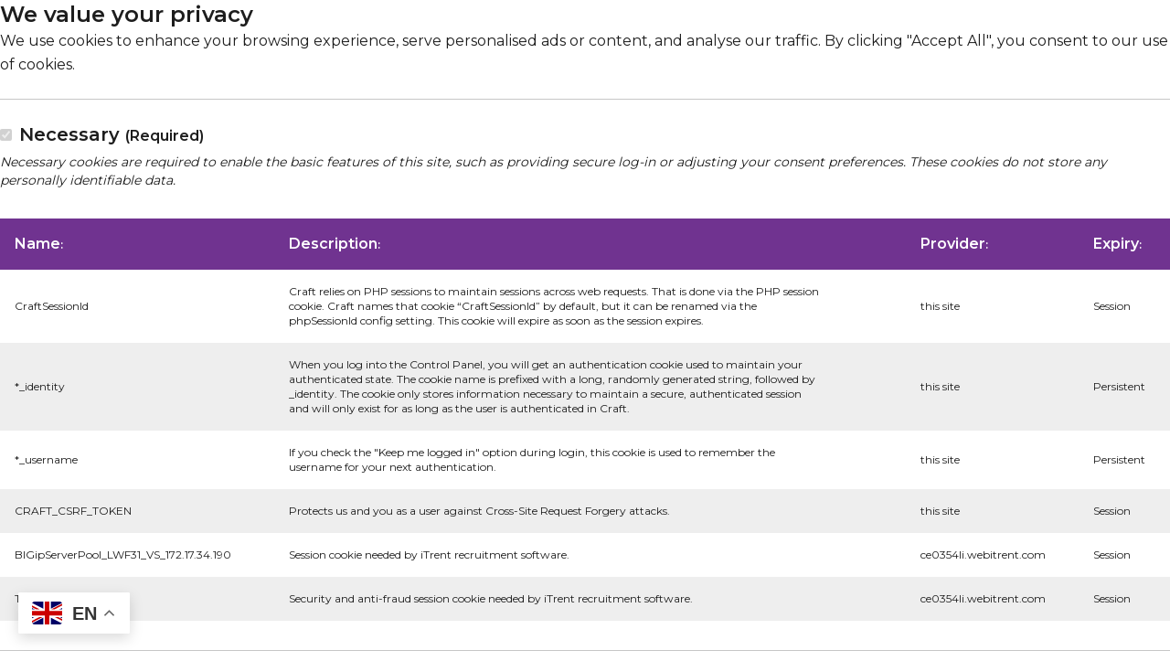

--- FILE ---
content_type: text/html; charset=UTF-8
request_url: https://www.dixonsco.com/why/student-experience
body_size: 12085
content:


<!DOCTYPE html>
<html lang="en-GB">

<head>
  <link rel="dns-prefetch" href="https://www.dixonsco.com/" crossorigin>
  <link rel="preconnect" href="https://www.dixonsco.com/" crossorigin>

  <meta charset="utf-8">
  <meta name="viewport" content="width=device-width,minimum-scale=1">
  <meta name="csrf-token-name" content="CRAFT_CSRF_TOKEN">
  <meta name="csrf-token" content="LZxpISkGLP8Mg7b1b3IoW1-r_KfLVq9OS0NKOc-lxuiVIVwRJ1JBAn_4IhkaP1iVR7v9gSI0cWwlmZ_O-BibfwJ3LguBkZK_pVkTZBcdGDs=">

  <link rel="icon" href="https://www.dixonsco.com/brand/dixonsco-favicon.png">

  <link rel="preconnect" href="https://fonts.googleapis.com">
  <link rel="preconnect" href="https://fonts.gstatic.com" crossorigin>
  <link href="https://fonts.googleapis.com/css2?family=Montserrat:wght@400;600&display=swap" rel="stylesheet">

    
  <link rel="stylesheet" href="https://cdn.jsdelivr.net/npm/swiper@8/swiper-bundle.min.css"/>

      
                                                      
    
                                                                    <!-- Meta Pixel Code -->
        <script>
          !function(f,b,e,v,n,t,s)
          {if(f.fbq)return;n=f.fbq=function(){n.callMethod?
          n.callMethod.apply(n,arguments):n.queue.push(arguments)};
          if(!f._fbq)f._fbq=n;n.push=n;n.loaded=!0;n.version='2.0';
          n.queue=[];t=b.createElement(e);t.async=!0;
          t.src=v;s=b.getElementsByTagName(e)[0];
          s.parentNode.insertBefore(t,s)}(window, document,'script',
          'https://connect.facebook.net/en_US/fbevents.js');
          fbq('init', '310924344639988');
          fbq('track', 'PageView');
        </script>

        <noscript><img height="1" width="1" style="display:none" src="https://www.facebook.com/tr?id=310924344639988&ev=PageView&noscript=1"/></noscript>
            <title>Dixons Cottingley Academy | Personal development</title>
<script>window.dataLayer = window.dataLayer || [];
function gtag(){dataLayer.push(arguments)};
gtag('js', new Date());
gtag('config', 'G-T3HCZ2E39R', {'send_page_view': false,'anonymize_ip': false,'link_attribution': false,'allow_display_features': false});
</script>
<script>!function(f,b,e,v,n,t,s){if(f.fbq)return;n=f.fbq=function(){n.callMethod?
n.callMethod.apply(n,arguments):n.queue.push(arguments)};if(!f._fbq)f._fbq=n;
n.push=n;n.loaded=!0;n.version='2.0';n.queue=[];t=b.createElement(e);t.async=!0;
t.src=v;s=b.getElementsByTagName(e)[0];s.parentNode.insertBefore(t,s)}(window,
document,'script','https://connect.facebook.net/en_US/fbevents.js');
fbq('init', '528662878001048');
</script><meta name="keywords" content="curriculum, enables, students, engage, wide, experience, range, student, experiences">
<meta name="description" content="The student experience curriculum enables students to engage in a wide range of experiences.">
<meta name="referrer" content="no-referrer-when-downgrade">
<meta name="robots" content="all">
<meta content="en_GB" property="og:locale">
<meta content="Dixons Cottingley Academy" property="og:site_name">
<meta content="website" property="og:type">
<meta content="https://www.dixonsco.com/why/student-experience" property="og:url">
<meta content="Dixons Cottingley Academy | Personal development" property="og:title">
<meta content="The student experience curriculum enables students to engage in a wide range of experiences." property="og:description">
<meta content="https://www.dixonsco.com/uploads/images/dixonsco/Academy-Photo-Update/_1200x630_crop_center-center_82_none/outside-9.jpg?v=1763391689" property="og:image">
<meta content="1200" property="og:image:width">
<meta content="630" property="og:image:height">
<meta content="Personal development" property="og:image:alt">
<meta name="twitter:card" content="summary_large_image">
<meta name="twitter:site" content="@dixons_co">
<meta name="twitter:creator" content="@dixons_co">
<meta name="twitter:title" content="Dixons Cottingley Academy | Personal development">
<meta name="twitter:description" content="The student experience curriculum enables students to engage in a wide range of experiences.">
<meta name="twitter:image" content="https://www.dixonsco.com/uploads/images/dixonsco/Academy-Photo-Update/_800x418_crop_center-center_82_none/outside-9.jpg?v=1763391689">
<meta name="twitter:image:width" content="800">
<meta name="twitter:image:height" content="418">
<meta name="twitter:image:alt" content="Personal development">
<link href="https://www.dixonsco.com/why/student-experience" rel="canonical">
<link href="https://www.dixonsco.com" rel="home">
<link href="/css/dixonsco.css?v=1673519382" rel="stylesheet">
<link href="/css/styles.css?v=1751644433" rel="stylesheet">
<link href="https://www.dixonsco.com/cpresources/80ddea83/style.css?v=1723457024" rel="stylesheet"></head>

<body class="bg-white"><script async src="https://www.googletagmanager.com/gtag/js?id=G-T3HCZ2E39R"></script>

<noscript><img height="1" width="1" style="display:none"
src="https://www.facebook.com/tr?id=528662878001048&ev=PageView&noscript=1" /></noscript>

  <!--[if IE]>
    <p class="py-4 text-center" style="background: gold;">You are using an outdated browser. Please <strong><a href="https://browsehappy.com/?locale=en" rel="nofollow noopener" target="_blank">upgrade your browser</a></strong> to improve your experience and security.</p>
  <![endif]-->

      <section id="elc-cookie-consent" class="elc-small ">
  <form id="elc-cookie-consent-form" action="" data-url="https://www.dixonsco.com/index.php/actions" data-refresh=false data-show="https://www.dixonsco.com//cookie-consent/show" method="post" accept-charset="UTF-8">

    <input type="hidden" name="action" value="cookie-consent/consent/update">
    <input type="hidden" name="site_id" value="6">

    
    <input type="hidden" name="CRAFT_CSRF_TOKEN" value="LZxpISkGLP8Mg7b1b3IoW1-r_KfLVq9OS0NKOc-lxuiVIVwRJ1JBAn_4IhkaP1iVR7v9gSI0cWwlmZ_O-BibfwJ3LguBkZK_pVkTZBcdGDs=">

    <header class="richtext mb-6">
      <h3 class="elc-primary-heading">We value your privacy</h3>
      <p class="elc-header-description">We use cookies to enhance your browsing experience, serve personalised ads or content, and analyse our traffic. By clicking &quot;Accept All&quot;, you consent to our use of cookies.</p>
    </header>

    <div id="elc-cookie-consent-settings" class="elc-hide-when-small">
                        <div class="mt-6 pt-6 border-t border-black/25">
            <label class="cursor-pointer">
              <input type="checkbox" id="elc-checkbox-1" name="group-dixonsco-necessary" disabled="disabled" checked>
              <span class="font-bold pl-1 text-xl">Necessary <small>(Required)</small></span>
            </label>

            <div class="my-1 text-sm italic">Necessary cookies are required to enable the basic features of this site, such as providing secure log-in or adjusting your consent preferences. These cookies do not store any personally identifiable data.</div>

            <div class="block md:hidden mt-6">
                              <div class="p-3 bg-black/10">
                  <p><strong>Name</strong>: CraftSessionId</p>
                  <p><strong>Description</strong>: Craft relies on PHP sessions to maintain sessions across web requests. That is done via the PHP session cookie. Craft names that cookie “CraftSessionId” by default, but it can be renamed via the phpSessionId config setting. This cookie will expire as soon as the session expires.</p>
                  <p><strong>Provider</strong>: this site</p>
                  <p><strong>Expiry</strong>: Session</p>
                </div>
                              <div class="p-3 bg-black/5">
                  <p><strong>Name</strong>: *_identity</p>
                  <p><strong>Description</strong>: When you log into the Control Panel, you will get an authentication cookie used to maintain your authenticated state. The cookie name is prefixed with a long, randomly generated string, followed by _identity. The cookie only stores information necessary to maintain a secure, authenticated session and will only exist for as long as the user is authenticated in Craft.</p>
                  <p><strong>Provider</strong>: this site</p>
                  <p><strong>Expiry</strong>: Persistent</p>
                </div>
                              <div class="p-3 bg-black/10">
                  <p><strong>Name</strong>: *_username</p>
                  <p><strong>Description</strong>: If you check the &quot;Keep me logged in&quot; option during login, this cookie is used to remember the username for your next authentication.</p>
                  <p><strong>Provider</strong>: this site</p>
                  <p><strong>Expiry</strong>: Persistent</p>
                </div>
                              <div class="p-3 bg-black/5">
                  <p><strong>Name</strong>: CRAFT_CSRF_TOKEN</p>
                  <p><strong>Description</strong>: Protects us and you as a user against Cross-Site Request Forgery attacks.</p>
                  <p><strong>Provider</strong>: this site</p>
                  <p><strong>Expiry</strong>: Session</p>
                </div>
                              <div class="p-3 bg-black/10">
                  <p><strong>Name</strong>: BIGipServerPool_LWF31_VS_172.17.34.190</p>
                  <p><strong>Description</strong>: Session cookie needed by iTrent recruitment software.</p>
                  <p><strong>Provider</strong>: ce0354li.webitrent.com</p>
                  <p><strong>Expiry</strong>: Session</p>
                </div>
                              <div class="p-3 bg-black/5">
                  <p><strong>Name</strong>: TS01e9c4f8</p>
                  <p><strong>Description</strong>: Security and anti-fraud session cookie needed by iTrent recruitment software.</p>
                  <p><strong>Provider</strong>: ce0354li.webitrent.com</p>
                  <p><strong>Expiry</strong>: Session</p>
                </div>
                          </div>

            <table class="hidden md:table">
              <thead>
                <tr class="text-xs">
                  <th><strong>Name</strong>:</th>
                  <th><strong>Description</strong>:</th>
                  <th><strong>Provider</strong>:</th>
                  <th><strong>Expiry</strong>:</th>
                </tr>
              </thead>
              <tbody>
                                  <tr class="text-xs">
                    <td>CraftSessionId</td>
                    <td><span class="block max-w-prose">Craft relies on PHP sessions to maintain sessions across web requests. That is done via the PHP session cookie. Craft names that cookie “CraftSessionId” by default, but it can be renamed via the phpSessionId config setting. This cookie will expire as soon as the session expires.</span></td>
                    <td>this site</td>
                    <td>Session</td>
                  </tr>
                                  <tr class="text-xs">
                    <td>*_identity</td>
                    <td><span class="block max-w-prose">When you log into the Control Panel, you will get an authentication cookie used to maintain your authenticated state. The cookie name is prefixed with a long, randomly generated string, followed by _identity. The cookie only stores information necessary to maintain a secure, authenticated session and will only exist for as long as the user is authenticated in Craft.</span></td>
                    <td>this site</td>
                    <td>Persistent</td>
                  </tr>
                                  <tr class="text-xs">
                    <td>*_username</td>
                    <td><span class="block max-w-prose">If you check the &quot;Keep me logged in&quot; option during login, this cookie is used to remember the username for your next authentication.</span></td>
                    <td>this site</td>
                    <td>Persistent</td>
                  </tr>
                                  <tr class="text-xs">
                    <td>CRAFT_CSRF_TOKEN</td>
                    <td><span class="block max-w-prose">Protects us and you as a user against Cross-Site Request Forgery attacks.</span></td>
                    <td>this site</td>
                    <td>Session</td>
                  </tr>
                                  <tr class="text-xs">
                    <td>BIGipServerPool_LWF31_VS_172.17.34.190</td>
                    <td><span class="block max-w-prose">Session cookie needed by iTrent recruitment software.</span></td>
                    <td>ce0354li.webitrent.com</td>
                    <td>Session</td>
                  </tr>
                                  <tr class="text-xs">
                    <td>TS01e9c4f8</td>
                    <td><span class="block max-w-prose">Security and anti-fraud session cookie needed by iTrent recruitment software.</span></td>
                    <td>ce0354li.webitrent.com</td>
                    <td>Session</td>
                  </tr>
                              </tbody>
            </table>
          </div>
                                              <div class="mt-6 pt-6 border-t border-black/25">
            <label class="cursor-pointer">
              <input type="checkbox" id="elc-checkbox-3" name="group-dixonsco-analytical" checked>
              <span class="font-bold pl-1 text-xl">Analytical</span>
            </label>

            <div class="my-1 text-sm italic">Analytical cookies are used to understand how visitors interact with the website. These cookies help provide information on metrics such as the number of visitors, bounce rate, traffic source, etc.</div>

            <div class="block md:hidden mt-6">
                              <div class="p-3 bg-black/10">
                  <p><strong>Name</strong>: _ga_T3HCZ2E39R</p>
                  <p><strong>Description</strong>: This cookie is installed by Google Analytics.</p>
                  <p><strong>Provider</strong>: Google</p>
                  <p><strong>Expiry</strong>: 2 years</p>
                </div>
                              <div class="p-3 bg-black/5">
                  <p><strong>Name</strong>: _ga</p>
                  <p><strong>Description</strong>: The _ga cookie, installed by Google Analytics, calculates visitor, session and campaign data and also keeps track of site usage for the site&#039;s analytics report. The cookie stores information anonymously and assigns a randomly generated number to recognise unique visitors.</p>
                  <p><strong>Provider</strong>: Google</p>
                  <p><strong>Expiry</strong>: 2 years</p>
                </div>
                              <div class="p-3 bg-black/10">
                  <p><strong>Name</strong>: _gid</p>
                  <p><strong>Description</strong>: Installed by Google Analytics, _gid cookie stores information on how visitors use a website, while also creating an analytics report of the website&#039;s performance. Some of the data that are collected include the number of visitors, their source, and the pages they visit anonymously.</p>
                  <p><strong>Provider</strong>: Google</p>
                  <p><strong>Expiry</strong>: 1 day</p>
                </div>
                          </div>

            <table class="hidden md:table">
              <thead>
                <tr class="text-xs">
                  <th><strong>Name</strong>:</th>
                  <th><strong>Description</strong>:</th>
                  <th><strong>Provider</strong>:</th>
                  <th><strong>Expiry</strong>:</th>
                </tr>
              </thead>
              <tbody>
                                  <tr class="text-xs">
                    <td>_ga_T3HCZ2E39R</td>
                    <td><span class="block max-w-prose">This cookie is installed by Google Analytics.</span></td>
                    <td>Google</td>
                    <td>2 years</td>
                  </tr>
                                  <tr class="text-xs">
                    <td>_ga</td>
                    <td><span class="block max-w-prose">The _ga cookie, installed by Google Analytics, calculates visitor, session and campaign data and also keeps track of site usage for the site&#039;s analytics report. The cookie stores information anonymously and assigns a randomly generated number to recognise unique visitors.</span></td>
                    <td>Google</td>
                    <td>2 years</td>
                  </tr>
                                  <tr class="text-xs">
                    <td>_gid</td>
                    <td><span class="block max-w-prose">Installed by Google Analytics, _gid cookie stores information on how visitors use a website, while also creating an analytics report of the website&#039;s performance. Some of the data that are collected include the number of visitors, their source, and the pages they visit anonymously.</span></td>
                    <td>Google</td>
                    <td>1 day</td>
                  </tr>
                              </tbody>
            </table>
          </div>
                                <div class="mt-6 pt-6 border-t border-black/25">
            <label class="cursor-pointer">
              <input type="checkbox" id="elc-checkbox-4" name="group-dixonsco-advertisement" checked>
              <span class="font-bold pl-1 text-xl">Advertisement</span>
            </label>

            <div class="my-1 text-sm italic">Advertisement cookies are used to provide visitors with customised advertisements based on the pages you visited previously and to analyse the effectiveness of the ad campaigns.</div>

            <div class="block md:hidden mt-6">
                              <div class="p-3 bg-black/10">
                  <p><strong>Name</strong>: _fbp</p>
                  <p><strong>Description</strong>: This cookie is set by Facebook to display advertisements when either on Facebook or on a digital platform powered by Facebook advertising, after visiting the website.</p>
                  <p><strong>Provider</strong>: Facebook</p>
                  <p><strong>Expiry</strong>: 3 months</p>
                </div>
                          </div>

            <table class="hidden md:table">
              <thead>
                <tr class="text-xs">
                  <th><strong>Name</strong>:</th>
                  <th><strong>Description</strong>:</th>
                  <th><strong>Provider</strong>:</th>
                  <th><strong>Expiry</strong>:</th>
                </tr>
              </thead>
              <tbody>
                                  <tr class="text-xs">
                    <td>_fbp</td>
                    <td><span class="block max-w-prose">This cookie is set by Facebook to display advertisements when either on Facebook or on a digital platform powered by Facebook advertising, after visiting the website.</span></td>
                    <td>Facebook</td>
                    <td>3 months</td>
                  </tr>
                              </tbody>
            </table>
          </div>
                  </div>

    <div class="flex items-center justify-end">
      <a href="#" id="elc-detail-link">Details</a>
      <a href="#" id="elc-hide-detail-link">Hide Details</a>

      <button id="elc-save-link" class="button primary ml-3" type="submit">Save</button>

              <button id="elc-accept-link" class="button primary ml-3" type="submit">Save</button>
        <button id="elc-accept-all-link" class="button primary ml-3" type="submit">Accept All</button>
          </div>
  </form>
</section>

  <div id="elc-cookie-tab" class="elc-hidden">
    <a href="#" id="elc-tab-link">COOKIES</a>
  </div>
  
    
  
<header class="bg-primary text-white">
  <a href="https://www.dixonsco.com/why/student-experience?x-craft-live-preview=51jepuxxmd/cookie-consent/show#main" class="absolute px-4 py-2 bg-black text-white transform -translate-y-full focus:translate-y-0 transition-transform">Skip to main content</a>

  <div class="bg-secondary hidden sm:block">
    <div class="container flex items-center justify-end">
      
      <ul class="flex -mx-2">
                  <li>
            <a  class="block p-2 text-sm leading-none opacity-80 hover:opacity-100 hover:underline underline-offset-2 transition" href="https://dixonscottingley.cpoms.net/">CPOMS</a>
          </li>
                  <li>
            <a  class="block p-2 text-sm leading-none opacity-80 hover:opacity-100 hover:underline underline-offset-2 transition" href="https://bookings.edu-lettings.org/bingley/edu-dixons-cottingley-academy" rel="noopener nofollow" target="_blank">Hire Our Facilities</a>
          </li>
                  <li>
            <a  class="block p-2 text-sm leading-none opacity-80 hover:opacity-100 hover:underline underline-offset-2 transition" href="https://uk.accessit.online/dxn00" rel="noopener nofollow" target="_blank">Library Portal</a>
          </li>
                  <li>
            <a  class="block p-2 text-sm leading-none opacity-80 hover:opacity-100 hover:underline underline-offset-2 transition" href="https://www.parentpay.com/" rel="noopener nofollow" target="_blank">Pay Online</a>
          </li>
                  <li>
            <a  class="block p-2 text-sm leading-none opacity-80 hover:opacity-100 hover:underline underline-offset-2 transition" href="https://www.dixonsrevision.com/" rel="noopener nofollow" target="_blank">Revision</a>
          </li>
                  <li>
            <a  class="block p-2 text-sm leading-none opacity-80 hover:opacity-100 hover:underline underline-offset-2 transition" href="https://www.dixonsco.com/about/my-child-at-school-app">My Child at school app</a>
          </li>
              </ul>

        
      <a href="https://www.facebook.com/dixonsacademiestrust/" aria-label="Facebook" target="_blank" rel="nofollow noopener" class="ml-4 opacity-80 hover:opacity-100 transition">


<svg class="w-4 h-4 fill-current" xmlns="http://www.w3.org/2000/svg" viewBox="0 0 320 512" role="img">
  <path d="M279.14 288l14.22-92.66h-88.91v-60.13c0-25.35 12.42-50.06 52.24-50.06h40.42V6.26S260.43 0 225.36 0c-73.22 0-121.08 44.38-121.08 124.72v70.62H22.89V288h81.39v224h100.17V288z"></path>
</svg>

</a>
  
      <a href="https://twitter.com/dixons_co" aria-label="Twitter" target="_blank" rel="nofollow noopener" class="ml-4 opacity-80 hover:opacity-100 transition">


<svg class="w-4 h-4 fill-current" xmlns="http://www.w3.org/2000/svg" viewBox="0 0 512 512" role="img">
  <path d="M459.37 151.716c.325 4.548.325 9.097.325 13.645 0 138.72-105.583 298.558-298.558 298.558-59.452 0-114.68-17.219-161.137-47.106 8.447.974 16.568 1.299 25.34 1.299 49.055 0 94.213-16.568 130.274-44.832-46.132-.975-84.792-31.188-98.112-72.772 6.498.974 12.995 1.624 19.818 1.624 9.421 0 18.843-1.3 27.614-3.573-48.081-9.747-84.143-51.98-84.143-102.985v-1.299c13.969 7.797 30.214 12.67 47.431 13.319-28.264-18.843-46.781-51.005-46.781-87.391 0-19.492 5.197-37.36 14.294-52.954 51.655 63.675 129.3 105.258 216.365 109.807-1.624-7.797-2.599-15.918-2.599-24.04 0-57.828 46.782-104.934 104.934-104.934 30.213 0 57.502 12.67 76.67 33.137 23.715-4.548 46.456-13.32 66.599-25.34-7.798 24.366-24.366 44.833-46.132 57.827 21.117-2.273 41.584-8.122 60.426-16.243-14.292 20.791-32.161 39.308-52.628 54.253z"></path>
</svg>

</a>
  
      <a href="https://www.instagram.com/dixonsacademies/" aria-label="Instagram" target="_blank" rel="nofollow noopener" class="ml-4 opacity-80 hover:opacity-100 transition">


<svg class="w-4 h-4 fill-current" xmlns="http://www.w3.org/2000/svg" viewBox="0 0 448 512" role="img">
  <path d="M224.1 141c-63.6 0-114.9 51.3-114.9 114.9s51.3 114.9 114.9 114.9S339 319.5 339 255.9 287.7 141 224.1 141zm0 189.6c-41.1 0-74.7-33.5-74.7-74.7s33.5-74.7 74.7-74.7 74.7 33.5 74.7 74.7-33.6 74.7-74.7 74.7zm146.4-194.3c0 14.9-12 26.8-26.8 26.8-14.9 0-26.8-12-26.8-26.8s12-26.8 26.8-26.8 26.8 12 26.8 26.8zm76.1 27.2c-1.7-35.9-9.9-67.7-36.2-93.9-26.2-26.2-58-34.4-93.9-36.2-37-2.1-147.9-2.1-184.9 0-35.8 1.7-67.6 9.9-93.9 36.1s-34.4 58-36.2 93.9c-2.1 37-2.1 147.9 0 184.9 1.7 35.9 9.9 67.7 36.2 93.9s58 34.4 93.9 36.2c37 2.1 147.9 2.1 184.9 0 35.9-1.7 67.7-9.9 93.9-36.2 26.2-26.2 34.4-58 36.2-93.9 2.1-37 2.1-147.8 0-184.8zM398.8 388c-7.8 19.6-22.9 34.7-42.6 42.6-29.5 11.7-99.5 9-132.1 9s-102.7 2.6-132.1-9c-19.6-7.8-34.7-22.9-42.6-42.6-11.7-29.5-9-99.5-9-132.1s-2.6-102.7 9-132.1c7.8-19.6 22.9-34.7 42.6-42.6 29.5-11.7 99.5-9 132.1-9s102.7-2.6 132.1 9c19.6 7.8 34.7 22.9 42.6 42.6 11.7 29.5 9 99.5 9 132.1s2.7 102.7-9 132.1z"></path>
</svg>

</a>
  
      <a href="https://www.linkedin.com/company/dixons-academies-charitable-trust-ltd/" aria-label="LinkedIn" target="_blank" rel="nofollow noopener" class="ml-4 opacity-80 hover:opacity-100 transition">


<svg class="w-4 h-4 fill-current" xmlns="http://www.w3.org/2000/svg" viewBox="0 0 448 512" role="img">
  <path d="M100.28 448H7.4V148.9h92.88zM53.79 108.1C24.09 108.1 0 83.5 0 53.8a53.79 53.79 0 0 1 107.58 0c0 29.7-24.1 54.3-53.79 54.3zM447.9 448h-92.68V302.4c0-34.7-.7-79.2-48.29-79.2-48.29 0-55.69 37.7-55.69 76.7V448h-92.78V148.9h89.08v40.8h1.3c12.4-23.5 42.69-48.3 87.88-48.3 94 0 111.28 61.9 111.28 142.3V448z"></path>
</svg>

</a>
  
  
  
    </div>
  </div>

  <div class="container relative flex justify-between items-center">
    <a href="/" aria-label="Home"><img src="https://www.dixonsco.com/brand/dixonsco-logo.svg" alt="Dixons Cottingley Academy" width="178" height="64" class="w-auto h-16 my-4"></a>

    <a href="#" aria-label="Menu" id="hamburger" class="block lg:hidden text-2xl">
      


<svg class="w-4 h-4 fill-current menuIcon !w-6 !h-6" xmlns="http://www.w3.org/2000/svg" viewBox="0 0 448 512" role="img">
  <path d="M0 96C0 78.3 14.3 64 32 64H416c17.7 0 32 14.3 32 32s-14.3 32-32 32H32C14.3 128 0 113.7 0 96zM0 256c0-17.7 14.3-32 32-32H416c17.7 0 32 14.3 32 32s-14.3 32-32 32H32c-17.7 0-32-14.3-32-32zM448 416c0 17.7-14.3 32-32 32H32c-17.7 0-32-14.3-32-32s14.3-32 32-32H416c17.7 0 32 14.3 32 32z"></path>
</svg>

      


<svg class="w-4 h-4 fill-current closeIcon !w-6 !h-6 hidden" xmlns="http://www.w3.org/2000/svg" viewBox="0 0 384 512" role="img">
  <path d="M342.6 150.6c12.5-12.5 12.5-32.8 0-45.3s-32.8-12.5-45.3 0L192 210.7 86.6 105.4c-12.5-12.5-32.8-12.5-45.3 0s-12.5 32.8 0 45.3L146.7 256 41.4 361.4c-12.5 12.5-12.5 32.8 0 45.3s32.8 12.5 45.3 0L192 301.3 297.4 406.6c12.5 12.5 32.8 12.5 45.3 0s12.5-32.8 0-45.3L237.3 256 342.6 150.6z"></path>
</svg>

    </a>

    <nav id="main-navigation" class="hidden lg:block absolute lg:static top-full left-0 right-0 bg-secondary lg:bg-transparent z-10">
      
      <ul class="lg:flex items-center py-2 lg:py-0 sm:px-4 lg:px-0">
                  <li class="relative  hover:bg-secondary transition ">
            <a href="https://www.dixonsco.com/about" class="flex items-center gap-2 px-4 py-4 lg:py-8 text-lg leading-8 font-semibold hover:text-white opacity-80 lg:opacity-100 hover:opacity-100 transition " >
              About
                          </a>

                      </li>
                  <li class="relative  hover:bg-secondary transition ">
            <a href="" class="flex items-center gap-2 px-4 py-4 lg:py-8 text-lg leading-8 font-semibold hover:text-white opacity-80 lg:opacity-100 hover:opacity-100 transition toggle-subnav cursor-pointer" >
              News
                              


<svg class="w-4 h-4 fill-current w-3 h-3" xmlns="http://www.w3.org/2000/svg" viewBox="0 0 448 512" role="img">
  <path d="M201.4 342.6c12.5 12.5 32.8 12.5 45.3 0l160-160c12.5-12.5 12.5-32.8 0-45.3s-32.8-12.5-45.3 0L224 274.7 86.6 137.4c-12.5-12.5-32.8-12.5-45.3 0s-12.5 32.8 0 45.3l160 160z"></path>
</svg>

                          </a>

                          <ul class="subnav hidden lg:absolute top-full left-0 lg:w-60 bg-secondary z-10">
                                  <li>
                    <a  class="block p-4 text-lg font-semibold opacity-80 hover:opacity-100 transition" href="https://www.dixonsco.com/news">News</a>
                  </li>
                                  <li>
                    <a  class="block p-4 text-lg font-semibold opacity-80 hover:opacity-100 transition" href="https://www.dixonsco.com/events">Events</a>
                  </li>
                                  <li>
                    <a  class="block p-4 text-lg font-semibold opacity-80 hover:opacity-100 transition" href="https://www.dixonsco.com/recent-letters">Recent Letters</a>
                  </li>
                              </ul>
                      </li>
                  <li class="relative  hover:bg-secondary transition ">
            <a href="https://www.dixonsco.com/calendar" class="flex items-center gap-2 px-4 py-4 lg:py-8 text-lg leading-8 font-semibold hover:text-white opacity-80 lg:opacity-100 hover:opacity-100 transition " >
              Calendar
                          </a>

                      </li>
                  <li class="relative  hover:bg-secondary transition ">
            <a href="https://www.dixonsco.com/admissions" class="flex items-center gap-2 px-4 py-4 lg:py-8 text-lg leading-8 font-semibold hover:text-white opacity-80 lg:opacity-100 hover:opacity-100 transition " >
              Admissions
                          </a>

                      </li>
                  <li class="relative  hover:bg-secondary transition ">
            <a href="https://www.joindixonsat.com/" class="flex items-center gap-2 px-4 py-4 lg:py-8 text-lg leading-8 font-semibold hover:text-white opacity-80 lg:opacity-100 hover:opacity-100 transition " target="_blank" rel="noopener">
              Jobs
                          </a>

                      </li>
                  <li class="relative  hover:bg-secondary transition ">
            <a href="https://www.dixonsco.com/contact" class="flex items-center gap-2 px-4 py-4 lg:py-8 text-lg leading-8 font-semibold hover:text-white opacity-80 lg:opacity-100 hover:opacity-100 transition " >
              Contact
                          </a>

                      </li>
                  <li class="relative lg:bg-grey lg:text-secondary hover:bg-secondary transition bg-secondary lg:bg-secondary lg:text-white">
            <a href="https://www.dixonsco.com/why" class="flex items-center gap-2 px-4 py-4 lg:py-8 text-lg leading-8 font-semibold hover:text-white opacity-80 lg:opacity-100 hover:opacity-100 transition " >
              Why Dixons?
                          </a>

                      </li>
                <li class="hidden lg:block relative hover:bg-secondary transition"><button aria-label="Search" class="search block px-4 py-4 lg:py-8 text-lg opacity-80 lg:opacity-100 hover:opacity-100 transition">


<svg class="w-4 h-4 fill-current h-8" xmlns="http://www.w3.org/2000/svg" viewBox="0 0 512 512" role="img">
  <path d="M416 208c0 45.9-14.9 88.3-40 122.7L502.6 457.4c12.5 12.5 12.5 32.8 0 45.3s-32.8 12.5-45.3 0L330.7 376c-34.4 25.2-76.8 40-122.7 40C93.1 416 0 322.9 0 208S93.1 0 208 0S416 93.1 416 208zM208 352a144 144 0 1 0 0-288 144 144 0 1 0 0 288z"></path>
</svg>

</button></li>
      </ul>

      <div class="search-form lg:hidden lg:absolute right-0 bg-secondary lg:flex justify-center items-center z-20">
        <form action="https://www.dixonsco.com/search/results" class="px-4 sm:px-8 lg:px-4 pb-4 lg:pt-4">
          <input type="search" name="q" aria-label="Search" placeholder="Search for..." class="px-4 py-2 text-black">
          <button type="submit" class="-ml-1 px-4 py-2 bg-primary text-white font-semibold">Go</button>
        </form>
      </div>

      <ul class="sm:hidden py-4 border-t-2 border-primary">
                  <li>
            <a  class="block p-4 text-sm leading-none opacity-80 hover:opacity-100 transition" href="https://dixonscottingley.cpoms.net/">CPOMS</a>
          </li>
                  <li>
            <a  class="block p-4 text-sm leading-none opacity-80 hover:opacity-100 transition" href="https://bookings.edu-lettings.org/bingley/edu-dixons-cottingley-academy" rel="noopener" target="_blank">Hire Our Facilities</a>
          </li>
                  <li>
            <a  class="block p-4 text-sm leading-none opacity-80 hover:opacity-100 transition" href="https://uk.accessit.online/dxn00" rel="noopener" target="_blank">Library Portal</a>
          </li>
                  <li>
            <a  class="block p-4 text-sm leading-none opacity-80 hover:opacity-100 transition" href="https://www.parentpay.com/" rel="noopener" target="_blank">Pay Online</a>
          </li>
                  <li>
            <a  class="block p-4 text-sm leading-none opacity-80 hover:opacity-100 transition" href="https://www.dixonsrevision.com/" rel="noopener" target="_blank">Revision</a>
          </li>
                  <li>
            <a  class="block p-4 text-sm leading-none opacity-80 hover:opacity-100 transition" href="https://www.dixonsco.com/about/my-child-at-school-app">My Child at school app</a>
          </li>
              </ul>

      <div class="sm:hidden py-8 border-t-2 border-primary">
          
      <a href="https://www.facebook.com/dixonsacademiestrust/" aria-label="Facebook" target="_blank" rel="nofollow noopener" class="ml-4 opacity-80 hover:opacity-100 transition">


<svg class="w-4 h-4 fill-current" xmlns="http://www.w3.org/2000/svg" viewBox="0 0 320 512" role="img">
  <path d="M279.14 288l14.22-92.66h-88.91v-60.13c0-25.35 12.42-50.06 52.24-50.06h40.42V6.26S260.43 0 225.36 0c-73.22 0-121.08 44.38-121.08 124.72v70.62H22.89V288h81.39v224h100.17V288z"></path>
</svg>

</a>
  
      <a href="https://twitter.com/dixons_co" aria-label="Twitter" target="_blank" rel="nofollow noopener" class="ml-4 opacity-80 hover:opacity-100 transition">


<svg class="w-4 h-4 fill-current" xmlns="http://www.w3.org/2000/svg" viewBox="0 0 512 512" role="img">
  <path d="M459.37 151.716c.325 4.548.325 9.097.325 13.645 0 138.72-105.583 298.558-298.558 298.558-59.452 0-114.68-17.219-161.137-47.106 8.447.974 16.568 1.299 25.34 1.299 49.055 0 94.213-16.568 130.274-44.832-46.132-.975-84.792-31.188-98.112-72.772 6.498.974 12.995 1.624 19.818 1.624 9.421 0 18.843-1.3 27.614-3.573-48.081-9.747-84.143-51.98-84.143-102.985v-1.299c13.969 7.797 30.214 12.67 47.431 13.319-28.264-18.843-46.781-51.005-46.781-87.391 0-19.492 5.197-37.36 14.294-52.954 51.655 63.675 129.3 105.258 216.365 109.807-1.624-7.797-2.599-15.918-2.599-24.04 0-57.828 46.782-104.934 104.934-104.934 30.213 0 57.502 12.67 76.67 33.137 23.715-4.548 46.456-13.32 66.599-25.34-7.798 24.366-24.366 44.833-46.132 57.827 21.117-2.273 41.584-8.122 60.426-16.243-14.292 20.791-32.161 39.308-52.628 54.253z"></path>
</svg>

</a>
  
      <a href="https://www.instagram.com/dixonsacademies/" aria-label="Instagram" target="_blank" rel="nofollow noopener" class="ml-4 opacity-80 hover:opacity-100 transition">


<svg class="w-4 h-4 fill-current" xmlns="http://www.w3.org/2000/svg" viewBox="0 0 448 512" role="img">
  <path d="M224.1 141c-63.6 0-114.9 51.3-114.9 114.9s51.3 114.9 114.9 114.9S339 319.5 339 255.9 287.7 141 224.1 141zm0 189.6c-41.1 0-74.7-33.5-74.7-74.7s33.5-74.7 74.7-74.7 74.7 33.5 74.7 74.7-33.6 74.7-74.7 74.7zm146.4-194.3c0 14.9-12 26.8-26.8 26.8-14.9 0-26.8-12-26.8-26.8s12-26.8 26.8-26.8 26.8 12 26.8 26.8zm76.1 27.2c-1.7-35.9-9.9-67.7-36.2-93.9-26.2-26.2-58-34.4-93.9-36.2-37-2.1-147.9-2.1-184.9 0-35.8 1.7-67.6 9.9-93.9 36.1s-34.4 58-36.2 93.9c-2.1 37-2.1 147.9 0 184.9 1.7 35.9 9.9 67.7 36.2 93.9s58 34.4 93.9 36.2c37 2.1 147.9 2.1 184.9 0 35.9-1.7 67.7-9.9 93.9-36.2 26.2-26.2 34.4-58 36.2-93.9 2.1-37 2.1-147.8 0-184.8zM398.8 388c-7.8 19.6-22.9 34.7-42.6 42.6-29.5 11.7-99.5 9-132.1 9s-102.7 2.6-132.1-9c-19.6-7.8-34.7-22.9-42.6-42.6-11.7-29.5-9-99.5-9-132.1s-2.6-102.7 9-132.1c7.8-19.6 22.9-34.7 42.6-42.6 29.5-11.7 99.5-9 132.1-9s102.7-2.6 132.1 9c19.6 7.8 34.7 22.9 42.6 42.6 11.7 29.5 9 99.5 9 132.1s2.7 102.7-9 132.1z"></path>
</svg>

</a>
  
      <a href="https://www.linkedin.com/company/dixons-academies-charitable-trust-ltd/" aria-label="LinkedIn" target="_blank" rel="nofollow noopener" class="ml-4 opacity-80 hover:opacity-100 transition">


<svg class="w-4 h-4 fill-current" xmlns="http://www.w3.org/2000/svg" viewBox="0 0 448 512" role="img">
  <path d="M100.28 448H7.4V148.9h92.88zM53.79 108.1C24.09 108.1 0 83.5 0 53.8a53.79 53.79 0 0 1 107.58 0c0 29.7-24.1 54.3-53.79 54.3zM447.9 448h-92.68V302.4c0-34.7-.7-79.2-48.29-79.2-48.29 0-55.69 37.7-55.69 76.7V448h-92.78V148.9h89.08v40.8h1.3c12.4-23.5 42.69-48.3 87.88-48.3 94 0 111.28 61.9 111.28 142.3V448z"></path>
</svg>

</a>
  
  
  
      </div>
    </nav>
  </div>

  
  </header>


  <main id="main">
    
  

  
<div class="container my-4">
  <ul class="flex flex-wrap pl-0 text-sm sm:text-base">
    <li class="list-none mr-2"><a href="/" class="hover:text-primary underline transition">Home</a></li>

        
          <li class="list-none mr-2">> <a href="https://www.dixonsco.com/why" class="hover:text-primary underline transition">Why Dixons</a></li>
      <li class="list-none mr-2">> Personal development</li>
      </ul>
</div>

  
  <div class="container grid grid-cols-12 gap-x-0 md:gap-x-8 gap-y-8 my-8 sm:my-16">
    <div class="col-span-12 md:col-span-3">
      <div class="md:sticky top-8 bg-grey">
        <button class="sidebar-toggle flex items-center justify-center gap-2 md:hidden w-full px-4 py-2 bg-secondary hover:bg-primary font-semibold text-white transition">Menu 


<svg class="w-4 h-4 fill-current w-3 h-3" xmlns="http://www.w3.org/2000/svg" viewBox="0 0 448 512" role="img">
  <path d="M201.4 342.6c12.5 12.5 32.8 12.5 45.3 0l160-160c12.5-12.5 12.5-32.8 0-45.3s-32.8-12.5-45.3 0L224 274.7 86.6 137.4c-12.5-12.5-32.8-12.5-45.3 0s-12.5 32.8 0 45.3l160 160z"></path>
</svg>

</button>

                        
        <ul class="hidden md:block p-0">
                      <li class="list-none"><a href="https://www.dixonsco.com/why" class="block px-4 py-2 bg-secondary text-white text-xl font-semibold leading-relaxed">Why Dixons</a></li>
          
                                    <li class="list-none"><a href="https://www.dixonsco.com/why/student-experience" class="block px-4 py-2 hover:bg-primary hover:text-white leading-relaxed transition font-semibold bg-primary text-white">Personal development</a></li>
                                                <li class="list-none"><a href="https://www.dixonsco.com/why/careers" class="block px-4 py-2 hover:bg-primary hover:text-white leading-relaxed transition ">Careers education</a></li>
                                                <li class="list-none"><a href="https://www.dixonsco.com/why/extra-curricular" class="block px-4 py-2 hover:bg-primary hover:text-white leading-relaxed transition ">Extra-curricular activities</a></li>
                                                <li class="list-none"><a href="https://www.dixonsco.com/why/our-community-links" class="block px-4 py-2 hover:bg-primary hover:text-white leading-relaxed transition ">Community, health and inclusion</a></li>
                                                <li class="list-none"><a href="https://www.dixonsco.com/why/student-recognition" class="block px-4 py-2 hover:bg-primary hover:text-white leading-relaxed transition ">Student recognition</a></li>
                                                <li class="list-none"><a href="https://www.dixonsco.com/why/student-leadership" class="block px-4 py-2 hover:bg-primary hover:text-white leading-relaxed transition ">Student Leadership</a></li>
                                                <li class="list-none"><a href="https://www.dixonsco.com/why/behaviour-expectations" class="block px-4 py-2 hover:bg-primary hover:text-white leading-relaxed transition ">Behaviour expectations</a></li>
                                                <li class="list-none"><a href="https://www.dixonsco.com/why/co-curricular" class="block px-4 py-2 hover:bg-primary hover:text-white leading-relaxed transition ">Co-curricular</a></li>
                                                <li class="list-none"><a href="https://www.dixonsco.com/why/stretch-projects" class="block px-4 py-2 hover:bg-primary hover:text-white leading-relaxed transition ">Stretch</a></li>
                                                <li class="list-none"><a href="https://www.dixonsco.com/why/impact" class="block px-4 py-2 hover:bg-primary hover:text-white leading-relaxed transition ">Our impact</a></li>
                                                <li class="list-none"><a href="https://www.dixonsco.com/why/morning-meeting-1" class="block px-4 py-2 hover:bg-primary hover:text-white leading-relaxed transition ">Morning Meeting</a></li>
                              </ul>
      </div>
    </div>

    <div class="col-span-12 md:col-span-9">
      <h1 class="text-primary">Personal development</h1>

              <div class="rt-content mt-8"><p style="margin-left:0px;">At Dixons Cottingley Academy, we know that qualifications open doors and therefore we place high importance on delivering an ambitious and academic curriculum to all our students. Of equal importance, is the necessity for students to build cultural capital and develop into well-rounded individuals who contribute positively to society. The student experience curriculum at Dixons Cottingley Academy permeates through the school and provides students with a plethora of experiences that sit besides, intertwine with, and compliment the academic curriculum. </p><p style="margin-left:0px;">Our student experience curriculum encompasses the following areas:  </p><ul style="list-style-type:disc;"><li><p style="margin-left:0px;">Personal, Social, Health and Economic Education (PSHE) and Relationships, Sex and Health Education (RSHE)  </p></li><li><p style="margin-left:0px;">Careers </p></li><li><p style="margin-left:0px;">Student Leadership  </p></li><li><p style="margin-left:0px;">SMSC and British Values  </p></li><li><p style="margin-left:0px;">Extra-curricular Activities </p></li><li><p style="margin-left:0px;">Co-curricular  </p></li><li><p style="margin-left:0px;">Stretch curriculum and Dream Team </p></li></ul><p style="margin-left:0px;"><strong>SMSC and British Values</strong> </p><p style="margin-left:0px;">Spiritual, Moral, Social and Cultual (SMSC) education is an important part of life at Dixons Cottingley. </p><p style="margin-left:0px;">SMSC covers the following topics. </p><ul style="list-style-type:disc;"><li><p style="margin-left:0px;"><strong>Spiritual</strong>: explore beliefs and experience; respect values; discover oneself and the surrounding world; use imagination and creativity; reflect. </p></li><li><p style="margin-left:0px;"><strong>Moral</strong>: recognise right and wrong; understand consequences; investigate moral and ethical issues; offer reasoned views. </p></li><li><p style="margin-left:0px;"><strong>Social</strong>; use social skills in different contexts; work well with others; resolve conflicts; understand how communities work. </p></li><li><p style="margin-left:0px;"><strong>Cultural</strong>: appreciate cultural influences; participate in culture opportunities; understand, accept, respect and celebrate diversity. </p></li></ul><p style="margin-left:0px;"><strong>How we teach SMSC</strong> </p><p style="margin-left:0px;">We deliver our SMSC education in a variety of ways through our: </p><ul style="list-style-type:disc;"><li><p style="margin-left:0px;">Curriculum </p></li><li><p style="margin-left:0px;">PSHE and RSE curriculum  </p></li><li><p style="margin-left:0px;">Culture Days </p></li><li><p style="margin-left:0px;">PSHE/RHSE curriculum </p></li><li><p style="margin-left:0px;">Extra-curricular opportunities, trips and external speakers </p></li><li><p style="margin-left:0px;">Dixons Discuss and Careers form activities </p></li></ul><p style="margin-left:0px;">Dixons Discuss, is a fortnightly approach to debate and discussion, leading to whole school votes on the topics at hand. These are inspired form the Topical Talk programmes. </p><p style="margin-left:0px;">An example of Dixons discuss sessions can be found here:  </p><p style="margin-left:0px;"><strong>British values</strong> </p><p style="margin-left:0px;">The academy supports and delivers a firm commitment to developing and upholding British values. </p><p style="margin-left:0px;"><strong>Democracy</strong> </p><p style="margin-left:0px;">We have an elected Senior and Junior Student Leadership Team that mirrors our Senior Leadership Team with Student Principals and Vice Principals in our Senior Student Leadership Team along with Assistant Principals overseeing the Junior Student Leadership Team. The selections are done via voting and interview, much in the same way as the UK party system. Students learn about the importance and value of democracy in form time, Dixons Discuss, PSHE and across the school curriculum. </p><p style="margin-left:0px;"><strong>The rule of law</strong> </p><p style="margin-left:0px;">The importance of Laws, whether they be those that govern the class, the academy or the country, are consistently reinforced throughout all aspects of academy life. All stakeholders understand the consequences of not following Academy rules, as well as the benefits and rewards for active participation in Academy life in a positive and constructive way. Students are also taught about UK legislation by our Safer School Officer and our Positive Choices programme. </p><p style="margin-left:0px;"><strong>Individual liberty</strong> </p><p style="margin-left:0px;">Students are actively encouraged to make choices, knowing that they are in a safe and supportive environment. We educate and provide boundaries for students to make choices safely, through provision of a safe environment and empowering education. </p><p style="margin-left:0px;">Students are encouraged to know, understand and exercise their rights and personal freedoms and advised how to exercise these safely, for example through our E-Safety and form lessons. Whether it be through choice of learning challenge, of how they record, of participation in our extra-curricular clubs and opportunities, pupils are given the freedom to make choices. </p><p style="margin-left:0px;"><strong>Mutual respect and tolerance of those of different faiths and beliefs</strong> </p><p style="margin-left:0px;">Dixons Cottingley is situated in an area which is culturally diverse and we place a great emphasis on promoting and understanding diversity within the student and staff body. Our Religious Education lessons are a core subject at Key Stage 4 for all students to reinforce this. Students and staff feel comfortable sharing their knowledge and experiences to enhance learning within classes.  We also work closely with local community action, anti-discrimination advocacy and faith groups so our students are exposed to multiple ways of viewing the society around them.  </p><p style="margin-left:0px;"><strong>Curriculum</strong> </p><p style="margin-left:0px;">Within the wider curriculum and its delivery we expect all students to: </p><ul style="list-style-type:disc;"><li><p style="margin-left:0px;">participate in subjects with broad potential for deepening cultural appreciation - Art, Music and Drama </p></li><li><p style="margin-left:0px;">participate in wider activities and discussions, for example, during our Dixons Discuss time, that uphold British values </p></li><li><p style="margin-left:0px;">Show tolerance of different faiths and beliefs</p></li></ul></div>
      
      
      
      
              <div class="mt-8">
          <table class="mb-0">
  <thead>
    <tr>
      <th>Downloads</th>
    </tr>
  </thead>

  <tbody>
          <tr>
        <td class="flex items-center px-2 py-0">


<svg class="w-4 h-4 fill-current" xmlns="http://www.w3.org/2000/svg" viewBox="0 0 512 512" role="img">
  <path d="M288 32c0-17.7-14.3-32-32-32s-32 14.3-32 32V274.7l-73.4-73.4c-12.5-12.5-32.8-12.5-45.3 0s-12.5 32.8 0 45.3l128 128c12.5 12.5 32.8 12.5 45.3 0l128-128c12.5-12.5 12.5-32.8 0-45.3s-32.8-12.5-45.3 0L288 274.7V32zM64 352c-35.3 0-64 28.7-64 64v32c0 35.3 28.7 64 64 64H448c35.3 0 64-28.7 64-64V416c0-35.3-28.7-64-64-64H346.5l-45.3 45.3c-25 25-65.5 25-90.5 0L165.5 352H64zm368 56a24 24 0 1 1 0 48 24 24 0 1 1 0-48z"></path>
</svg>

 <a href="/uploads/files/dixonsco/Curriculum/DCO-Curriculum-intent-CEIAG.pdf?v=1663868519" target="_blank" class="block w-full px-2 py-4 hover:underline">CEIAG curriculum intent (PDF)</a></td>
      </tr>
          <tr>
        <td class="flex items-center px-2 py-0">


<svg class="w-4 h-4 fill-current" xmlns="http://www.w3.org/2000/svg" viewBox="0 0 512 512" role="img">
  <path d="M288 32c0-17.7-14.3-32-32-32s-32 14.3-32 32V274.7l-73.4-73.4c-12.5-12.5-32.8-12.5-45.3 0s-12.5 32.8 0 45.3l128 128c12.5 12.5 32.8 12.5 45.3 0l128-128c12.5-12.5 12.5-32.8 0-45.3s-32.8-12.5-45.3 0L288 274.7V32zM64 352c-35.3 0-64 28.7-64 64v32c0 35.3 28.7 64 64 64H448c35.3 0 64-28.7 64-64V416c0-35.3-28.7-64-64-64H346.5l-45.3 45.3c-25 25-65.5 25-90.5 0L165.5 352H64zm368 56a24 24 0 1 1 0 48 24 24 0 1 1 0-48z"></path>
</svg>

 <a href="/uploads/files/dixonsco/Curriculum/DCO-Curriculum-intent-PSHE.pdf?v=1663868520" target="_blank" class="block w-full px-2 py-4 hover:underline">PSHE curriculum intent (PDF)</a></td>
      </tr>
          <tr>
        <td class="flex items-center px-2 py-0">


<svg class="w-4 h-4 fill-current" xmlns="http://www.w3.org/2000/svg" viewBox="0 0 512 512" role="img">
  <path d="M288 32c0-17.7-14.3-32-32-32s-32 14.3-32 32V274.7l-73.4-73.4c-12.5-12.5-32.8-12.5-45.3 0s-12.5 32.8 0 45.3l128 128c12.5 12.5 32.8 12.5 45.3 0l128-128c12.5-12.5 12.5-32.8 0-45.3s-32.8-12.5-45.3 0L288 274.7V32zM64 352c-35.3 0-64 28.7-64 64v32c0 35.3 28.7 64 64 64H448c35.3 0 64-28.7 64-64V416c0-35.3-28.7-64-64-64H346.5l-45.3 45.3c-25 25-65.5 25-90.5 0L165.5 352H64zm368 56a24 24 0 1 1 0 48 24 24 0 1 1 0-48z"></path>
</svg>

 <a href="/uploads/files/dixonsco/Policies-Similar/Relationships-and-Sex-Education-Policy.pdf?v=1657148402" target="_blank" class="block w-full px-2 py-4 hover:underline">Relationships and sex education (PDF)</a></td>
      </tr>
          <tr>
        <td class="flex items-center px-2 py-0">


<svg class="w-4 h-4 fill-current" xmlns="http://www.w3.org/2000/svg" viewBox="0 0 512 512" role="img">
  <path d="M288 32c0-17.7-14.3-32-32-32s-32 14.3-32 32V274.7l-73.4-73.4c-12.5-12.5-32.8-12.5-45.3 0s-12.5 32.8 0 45.3l128 128c12.5 12.5 32.8 12.5 45.3 0l128-128c12.5-12.5 12.5-32.8 0-45.3s-32.8-12.5-45.3 0L288 274.7V32zM64 352c-35.3 0-64 28.7-64 64v32c0 35.3 28.7 64 64 64H448c35.3 0 64-28.7 64-64V416c0-35.3-28.7-64-64-64H346.5l-45.3 45.3c-25 25-65.5 25-90.5 0L165.5 352H64zm368 56a24 24 0 1 1 0 48 24 24 0 1 1 0-48z"></path>
</svg>

 <a href="/uploads/files/dixonsco/Curriculum/RSE-Curriculum-2022_23.pdf?v=1663698381" target="_blank" class="block w-full px-2 py-4 hover:underline">RSE curriculum (PDF)</a></td>
      </tr>
          <tr>
        <td class="flex items-center px-2 py-0">


<svg class="w-4 h-4 fill-current" xmlns="http://www.w3.org/2000/svg" viewBox="0 0 512 512" role="img">
  <path d="M288 32c0-17.7-14.3-32-32-32s-32 14.3-32 32V274.7l-73.4-73.4c-12.5-12.5-32.8-12.5-45.3 0s-12.5 32.8 0 45.3l128 128c12.5 12.5 32.8 12.5 45.3 0l128-128c12.5-12.5 12.5-32.8 0-45.3s-32.8-12.5-45.3 0L288 274.7V32zM64 352c-35.3 0-64 28.7-64 64v32c0 35.3 28.7 64 64 64H448c35.3 0 64-28.7 64-64V416c0-35.3-28.7-64-64-64H346.5l-45.3 45.3c-25 25-65.5 25-90.5 0L165.5 352H64zm368 56a24 24 0 1 1 0 48 24 24 0 1 1 0-48z"></path>
</svg>

 <a href="/uploads/files/dixonsco/Curriculum/Student-Experience-Overview-22_23.pdf?v=1662998211" target="_blank" class="block w-full px-2 py-4 hover:underline">Student experience overview (PDF)</a></td>
      </tr>
          <tr>
        <td class="flex items-center px-2 py-0">


<svg class="w-4 h-4 fill-current" xmlns="http://www.w3.org/2000/svg" viewBox="0 0 512 512" role="img">
  <path d="M288 32c0-17.7-14.3-32-32-32s-32 14.3-32 32V274.7l-73.4-73.4c-12.5-12.5-32.8-12.5-45.3 0s-12.5 32.8 0 45.3l128 128c12.5 12.5 32.8 12.5 45.3 0l128-128c12.5-12.5 12.5-32.8 0-45.3s-32.8-12.5-45.3 0L288 274.7V32zM64 352c-35.3 0-64 28.7-64 64v32c0 35.3 28.7 64 64 64H448c35.3 0 64-28.7 64-64V416c0-35.3-28.7-64-64-64H346.5l-45.3 45.3c-25 25-65.5 25-90.5 0L165.5 352H64zm368 56a24 24 0 1 1 0 48 24 24 0 1 1 0-48z"></path>
</svg>

 <a href="/uploads/files/dixonsco/Policies-Similar/WTD-Careers-2022.pdf?v=1663698388" target="_blank" class="block w-full px-2 py-4 hover:underline">What to do: careers (PDF)</a></td>
      </tr>
      </tbody>
</table>
        </div>
          </div>
  </div>

  
  </main>

  
<footer class="bg-primary text-white">
  <div class="container grid grid-cols-12 gap-x-0 md:gap-x-8 gap-y-8 py-8">
    <div class="col-span-full md:col-span-3">
      <img src="https://www.dixonsco.com/brand/dixonsco-logo.svg" alt="Dixons Cottingley Academy" width="178" height="64" class="h-16">
            <p class="mt-8 leading-normal">Dixons Cottingley, Cottingley New Road, Bingley, West Yorkshire, BD16 1TZ</p>
  
  
            
          <a href="mailto:info@dixonsco.com" class="block mt-4 py-2 hover:underline underline-offset-2">info@dixonsco.com</a>
      
            
          <a href="tel:01274089900" class="block py-2 hover:underline underline-offset-2">01274 089900</a>
      
    </div>

      </div>

  <div class="py-2 bg-secondary">
    <div class="container flex flex-wrap items-center">
      <p class="pr-2">© 2026 Dixons Cottingley Academy</p>

      <ul class="flex pl-0">
                  <li><span class="mr-2">|</span><a href="https://www.dixonsco.com/about/gdpr-and-privacy" class="hover:underline underline-offset-2">GDPR &amp; Privacy</a></li>
              </ul>
    </div>
    <div class="container flex flex-wrap justify-between">
      <p class="mt-2"></p>
      <p class="mt-2"><a href="https://www.clearsilver.co.uk" target="_blank" rel="nofollow noopener" class="hover:underline underline-offset-2">Website by Clearsilver</a></p>
    </div>
  </div>
</footer>


  
      <div class="gtranslate_wrapper"></div>
    <script>window.gtranslateSettings = {
      "default_language":"en",
      "languages":["en","af","sq","am","ar","bn","bg","ceb","zh-CN","zh-TW","hr","cs","da","nl","et","tl","fr","el","gu","hi","hu","ig","id","it","ku","lt","ms","ml","mn","ne","ps","fa","pl","pt","pa","ro","ru","sn","si","sk","sl","so","es","su","sw","sv","ta","th","tr","uk","ur","vi","yo"],
      "wrapper_selector":".gtranslate_wrapper"
    }</script>
    <script src="https://cdn.gtranslate.net/widgets/latest/float.js" defer></script>
  
  <script src="https://www.dixonsco.com/js/libs/jquery.min.js"></script>
  <script src="https://www.dixonsco.com/js/libs/lazysizes.min.js"></script>
  <script type="application/ld+json">{"@context":"http://schema.org","@graph":[{"@type":"EducationalOrganization","description":"The student experience curriculum enables students to engage in a wide range of experiences.","image":{"@type":"ImageObject","url":"https://www.dixonsco.com/uploads/images/dixonsco/Academy-Photo-Update/_1200x630_crop_center-center_82_none/outside-9.jpg?v=1763391689"},"mainEntityOfPage":"https://www.dixonsco.com/why/student-experience","name":"Personal development","url":"https://www.dixonsco.com/why/student-experience"},{"@id":"https://www.dixonsco.com/#identity","@type":"HighSchool","address":{"@type":"PostalAddress","addressCountry":"United Kingdom","addressLocality":"Bingley","addressRegion":"Bradford","postalCode":"BD16 1TZ","streetAddress":"Cottingley New Road"},"description":"We feel privileged to be serving the community of Cottingley and are fully committed to improve the outcomes for our children.","email":"info@dixonsco.com","founder":"Dixons Cottingley Academy","foundingDate":"2018-01-01","foundingLocation":"Bradford","geo":{"@type":"GeoCoordinates","latitude":"53.832050","longitude":"-1.821120"},"image":{"@type":"ImageObject","height":"500","url":"https://www.dixonsco.com/uploads/images/dixonsco/dixonsco-banner.png?v=1647534374","width":"720"},"logo":{"@type":"ImageObject","height":"60","url":"https://www.dixonsco.com/uploads/images/dixonsco/_600x60_fit_center-center_82_none/dixonsco-banner.png?v=1723457085","width":"86"},"name":"Dixons Cottingley Academy","telephone":"01274 567281","url":"https://www.dixonsco.com"},{"@id":"https://www.dixonsat.com#creator","@type":"EducationalOrganization","address":{"@type":"PostalAddress","addressCountry":"United Kingdom","addressLocality":"Bradford","addressRegion":"West Yorkshire","postalCode":"BD5 7RR","streetAddress":"Ripley Street"},"description":"We establish high-performing non-faith academies which maximise attainment, value diversity, develop character and build cultural capital.","email":"info@dixonsat.com","founder":"Dixons Academies Trust","foundingDate":"2005-01-01","foundingLocation":"Bradford","geo":{"@type":"GeoCoordinates","latitude":"53.782162","longitude":"-1.752460"},"image":{"@type":"ImageObject","height":"500","url":"https://www.dixonsco.com/uploads/images/dixonsat/dixonsat-banner.png?v=1647534349","width":"720"},"logo":{"@type":"ImageObject","height":"60","url":"https://www.dixonsco.com/uploads/images/dixonsat/_600x60_fit_center-center_82_none/dixonsat-banner.png?v=1723457034","width":"86"},"name":"Dixons Academies Trust","telephone":"01274 089780","url":"https://www.dixonsat.com"},{"@type":"BreadcrumbList","description":"Breadcrumbs list","itemListElement":[{"@type":"ListItem","item":"https://www.dixonsco.com","name":"Home","position":1},{"@type":"ListItem","item":"https://www.dixonsco.com/why","name":"Why Dixons","position":2},{"@type":"ListItem","item":"https://www.dixonsco.com/why/student-experience","name":"Personal development","position":3}],"name":"Breadcrumbs"}]}</script><script src="/js/scripts.js?v=1723456408"></script>
<script src="https://www.dixonsco.com/cpresources/80ddea83/script.js?v=1723457024"></script></body>

</html>


--- FILE ---
content_type: text/css
request_url: https://www.dixonsco.com/css/dixonsco.css?v=1673519382
body_size: -83
content:
:root{--primary-color:#703390;--secondary-color:#5a2a74}

--- FILE ---
content_type: image/svg+xml
request_url: https://www.dixonsco.com/brand/dixonsco-logo.svg
body_size: 1387
content:
<svg xmlns="http://www.w3.org/2000/svg" viewBox="0 0 380.698 140"><g fill="#fff"><path d="m78.001 90-74 50 63-56 21-81Z"/><path d="M85 1 61 80 2 139l26-79Z"/><path d="M83 0 10 49 0 137l21-81ZM161.37 30.946c0-11.914-2.53-16.054-15.042-16.054h-9.062V47h9.062c12.512 0 15.042-4.186 15.042-16.054Zm-5.8.046c0 4.508-.184 6.532-.966 7.912-1.054 1.796-3.124 2.396-6.988 2.396h-4.554V20.6h4.554c3.818 0 5.888.552 6.946 2.3.828 1.376 1.012 3.676 1.012 8.092Zm15.5-16.1h-5.8V47h5.8Zm19.74 15.594 10.304-15.594h-6.854L187.5 25.61l-6.718-10.718h-6.946l10.35 15.594L173.284 47h6.854l7.362-11.638L194.812 47h6.9Zm36.8.46c0-8.556-3.634-16.422-13.294-16.422s-13.294 7.912-13.294 16.422 3.634 16.422 13.294 16.422 13.294-7.912 13.294-16.422Zm-5.842 0c0 5.014-1.15 10.718-7.452 10.718s-7.5-5.7-7.5-10.718 1.2-10.718 7.5-10.718c6.348 0 7.452 5.704 7.452 10.718ZM254.2 14.892h-5.75v20.1l-12.744-20.1h-4.784V47h5.8V26.9L249.46 47h4.74Zm27.966 22.448c0-11.822-17.894-8.188-17.894-13.8 0-2.714 3.036-3.634 5.106-3.634 3.358 0 5.29 1.2 6.808 4.048l5.014-2.3c-2.484-5.014-6.118-7.13-11.822-7.13-5.428 0-10.9 2.944-10.9 9.016 0 11.546 17.894 7.176 17.894 13.8 0 3.22-3.358 4.6-6.072 4.6-3.634 0-6.44-1.426-7.406-5.014l-5.474 1.058c1.61 6.44 6.118 9.476 12.88 9.476 5.978 0 11.866-3.588 11.866-10.12ZM156.724 76.708c-1.932 2.392-3.864 4-7.084 4-6.072 0-7.866-5.8-7.866-10.764s1.794-10.762 7.866-10.762c3.128 0 4.968 1.518 6.9 3.726l4.094-4c-3.082-3.726-6.072-5.428-10.994-5.428-9.568 0-13.754 7.82-13.754 16.468 0 8.6 4.232 16.468 13.754 16.468 5.428 0 7.774-1.748 11.178-5.8Zm31.51-6.762c0-8.556-3.634-16.422-13.294-16.422s-13.294 7.912-13.294 16.422 3.634 16.422 13.294 16.422 13.294-7.912 13.294-16.422Zm-5.842 0c0 5.014-1.15 10.718-7.452 10.718s-7.5-5.7-7.5-10.718 1.2-10.718 7.5-10.718c6.348 0 7.452 5.704 7.452 10.718Zm30.13-16.054h-24.288v5.7h9.246V86h5.8V59.6h9.246Zm26.5 0H214.73v5.7h9.246V86h5.8V59.6h9.246Zm8.694 0h-5.8V86h5.8Zm28.106 0h-5.75v20.1l-12.742-20.1h-4.784V86h5.8V65.9L271.08 86h4.738Zm16.238 14.4v4.968h6.118c0 3.818-1.472 7.406-5.75 7.406-6.256 0-7.5-5.75-7.5-10.718 0-5.014 1.242-10.718 7.5-10.718 3.174 0 4.968 1.472 6.808 3.864l4.048-3.68c-2.99-3.91-5.842-5.888-10.856-5.888-9.568 0-13.294 7.912-13.294 16.422 0 8.418 3.588 16.422 13.11 16.422 2.806 0 5.106-.782 6.762-3.358V86h4.876V68.29Zm35.512 12.144h-14.08V53.892h-5.75V86h19.826Zm24.978-.138h-15.92V72.2h13.892v-5.428H336.63V59.6h15.916v-5.7h-21.712V86h21.712Zm21.712-26.4-7.038 14.95-7.13-14.95H353.6l10.672 21.436V86h5.8V75.42L380.7 53.892Zm-224.94 39h-2.258L134.736 125h1.334l3.91-10.166h16.42L160.312 125h1.334Zm-8.882 20.786 7.728-20.194 7.774 20.194Zm42.274 6.348c-2.3 2.622-4.508 4.094-8.372 4.094-9.2 0-11.362-8.1-11.362-15.18s2.162-15.18 11.362-15.18c3.864 0 6.072 1.472 8.372 4.094l.966-.782c-2.622-3.036-5.152-4.6-9.338-4.6-9.568 0-12.65 8-12.65 16.468s3.082 16.468 12.65 16.468c4.186 0 6.716-1.564 9.338-4.6Zm16.744-27.14H197.2L184.876 125h1.334l3.91-10.166h16.422l3.91 10.166h1.334Zm-8.878 20.792 7.728-20.194 7.774 20.194Zm46.046-4.738c0-10.488-.414-16.054-13.248-16.054h-9.246V125h9.246c12.834 0 13.248-5.612 13.248-16.054Zm-1.288 0c0 3.22.23 8.188-1.472 10.994-1.564 2.622-4.692 3.772-10.488 3.772h-7.958V94.134h7.958c5.8 0 8.924 1.15 10.488 3.772 1.702 2.852 1.472 7.82 1.472 11.04Zm25.622 14.812h-18.676V108.9h16.33v-1.15h-16.33V94.134h18.676v-1.242H241V125h19.96ZM291 92.892h-1.472l-11.592 31-11.592-31h-1.474V125h1.288V95.7l10.9 29.3h1.7l10.952-29.394V125H291Zm24.242 0-9.842 19.964-9.844-19.964h-1.426l10.626 21.482V125h1.288v-10.626l10.626-21.482Z"/></g></svg>


--- FILE ---
content_type: application/javascript; charset=utf-8
request_url: https://www.dixonsco.com/js/scripts.js?v=1723456408
body_size: 984
content:
!function n(t,i,a){function u(o,e){if(!i[o]){if(!t[o]){var s="function"==typeof require&&require;if(!e&&s)return s(o,!0);if(r)return r(o,!0);throw(e=new Error("Cannot find module '"+o+"'")).code="MODULE_NOT_FOUND",e}s=i[o]={exports:{}},t[o][0].call(s.exports,function(e){return u(t[o][1][e]||e)},s,s.exports,n,t,i,a)}return i[o].exports}for(var r="function"==typeof require&&require,e=0;e<a.length;e++)u(a[e]);return u}({1:[function(e,o,s){"use strict";$(function(){e("./modules/navigation.js"),e("./modules/carousel.js"),e("./modules/buttons.js"),e("./modules/popup.js")})},{"./modules/buttons.js":2,"./modules/carousel.js":3,"./modules/navigation.js":4,"./modules/popup.js":5}],2:[function(e,o,s){"use strict";$(".sidebar-toggle").mousedown(function(){$(this).data("mouseDown",!0)}),$(".sidebar-toggle").mouseup(function(){$(this).removeData("mouseDown")}),$(".sidebar-toggle").focus(function(){$(this).data("mouseDown")||$(this).click()}),$(".sidebar-toggle").click(function(){$(this).next("ul").slideToggle(),$(this).find("svg").toggleClass("rotate-180")}),$(window).resize(function(){960<=$(window).width()&&($(".sidebar-toggle").next("ul").removeAttr("style"),$(".sidebar-toggle svg").removeClass("rotate-180"))}),$(".search").click(function(){$(".search-form").toggleClass("lg:hidden")}),$(".accordion-toggle").click(function(){$(this).find("svg").toggleClass("rotate-180"),$(this).next().slideToggle()})},{}],3:[function(e,o,s){"use strict";$(".carousel button").click(function(){$(".carousel button").removeClass("active"),$(this).addClass("active");var e=$(".carousel .slide").eq($(this).parent().index());$(".carousel .slide").animate({opacity:"0"},300).clearQueue(),setTimeout(function(){$(".carousel .slide").addClass("hidden"),e.removeClass("hidden").animate({opacity:"1"},300).clearQueue()},300)}),$(".school-carousel").length&&new Swiper(".school-carousel",{lazy:!0,loop:!0,slidesPerView:2,spaceBetween:20,autoplay:{delay:1e3,disableOnInteraction:!1},breakpoints:{960:{slidesPerView:3},1200:{slidesPerView:4}},on:{init:function(){$(".swiper-slide").removeClass("hidden")}}})},{}],4:[function(e,o,s){"use strict";function n(){$("#main-navigation").addClass("hidden").removeClass("block"),$("#hamburger .menuIcon").removeClass("hidden"),$("#hamburger .closeIcon").addClass("hidden"),$(".toggle-subnav").removeClass("bg-secondary"),$(".toggle-subnav i").removeClass("rotate-180"),$(".toggle-subnav").next(".subnav").removeAttr("style")}$("#hamburger, .toggle-subnav").mousedown(function(){$(this).data("mouseDown",!0)}),$("#hamburger, .toggle-subnav").mouseup(function(){$(this).removeData("mouseDown")}),$("#hamburger, .toggle-subnav").focus(function(){$(this).data("mouseDown")||$(this).click()}),$("#hamburger").on("click",function(e){e.preventDefault(),$($("#main-navigation").hasClass("hidden")?($("#main-navigation").addClass("block").removeClass("hidden"),$("#hamburger .menuIcon").addClass("hidden"),void $("#hamburger .closeIcon").removeClass("hidden")):n())}),$(".toggle-subnav").on("click",function(e){e.preventDefault();var e=$(this),o=e.next(".subnav"),s=$(".toggle-subnav").not(e),n=$(".subnav:visible").not(o);s.removeClass("bg-secondary"),s.find("svg").removeClass("rotate-180"),n.slideToggle(),e.toggleClass("bg-secondary"),e.find("svg").toggleClass("rotate-180"),o.slideToggle(200)}),$(window).resize(function(){1200<=$(window).width()&&n()})},{}],5:[function(e,o,s){"use strict";setTimeout(function(){$(".popup-banner").removeClass("hidden")},2e3),$(".close-popup").click(function(){$(".popup-banner").addClass("hidden")})},{}]},{},[1]);